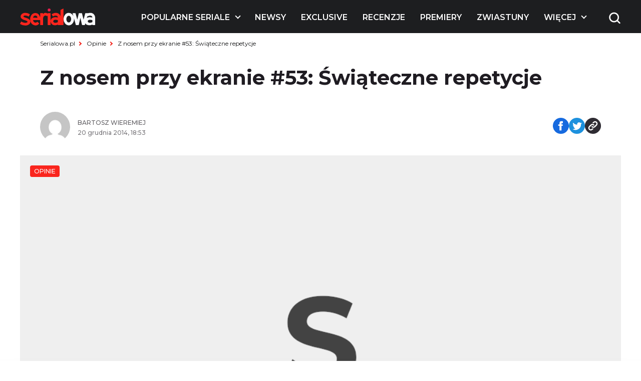

--- FILE ---
content_type: text/html; charset=UTF-8
request_url: https://www.serialowa.pl/88914/z-nosem-przy-ekranie-53-swiateczne-repetycje/
body_size: 20975
content:

<!DOCTYPE html>
<html lang="pl-PL">

<head>
  <meta charset="UTF-8">
  <meta name="viewport" content="width=device-width, initial-scale=1, shrink-to-fit=no" />
  <meta name="description" content="Z nosem przy ekranie #53: Świąteczne repetycje - Serialowa">

      <link rel="shortcut icon" href="https://www.serialowa.pl/wpr/wp-content/uploads/2022/11/favicon-1.png" type="image/x-icon">
  
  <link rel="preconnect" href="https://fonts.googleapis.com">
  <link rel="preconnect" href="https://fonts.gstatic.com" crossorigin>
  <link onload="this.rel='stylesheet'" rel="preload" as="style" href="https://fonts.googleapis.com/css2?family=Montserrat:ital,wght@0,300;0,400;0,500;0,600;0,700;1,300;1,400;1,500;1,600;1,700&display=swap">
  <!--<script id="Cookiebot" src="https://consent.cookiebot.com/uc.js" data-cbid="d55074d0-717f-4818-849e-84bf248eb569" data-blockingmode="auto" type="text/javascript"></script>-->
  <meta name='robots' content='index, follow, max-image-preview:large, max-snippet:-1, max-video-preview:-1' />

	<!-- This site is optimized with the Yoast SEO plugin v19.10 - https://yoast.com/wordpress/plugins/seo/ -->
	<title>Z nosem przy ekranie #53: Świąteczne repetycje - Serialowa</title><link rel="stylesheet" href="https://www.serialowa.pl/wpr/wp-content/cache/min/1/91876973f841e67f8001b502e4bef0db.css" media="all" data-minify="1" />
	<link rel="canonical" href="https://www.serialowa.pl/88914/z-nosem-przy-ekranie-53-swiateczne-repetycje/" />
	<meta property="og:locale" content="pl_PL" />
	<meta property="og:type" content="article" />
	<meta property="og:title" content="Z nosem przy ekranie #53: Świąteczne repetycje - Serialowa" />
	<meta property="og:description" content="Święta idą, miałem więc pisać o pijanych reniferach i podstępnym..." />
	<meta property="og:url" content="https://www.serialowa.pl/88914/z-nosem-przy-ekranie-53-swiateczne-repetycje/" />
	<meta property="og:site_name" content="Serialowa" />
	<meta property="article:publisher" content="https://www.facebook.com/Serialowa/" />
	<meta property="article:published_time" content="2014-12-20T17:53:45+00:00" />
	<meta property="article:modified_time" content="2014-12-20T20:02:39+00:00" />
	<meta property="og:image" content="http://www.serialowa.pl/wpr/wp-content/uploads/2014/12/NCIS-12x10-600x300.jpg" />
	<meta name="author" content="Bartosz Wieremiej" />
	<meta name="twitter:card" content="summary_large_image" />
	<meta name="twitter:creator" content="@serialowa" />
	<meta name="twitter:site" content="@serialowa" />
	<script type="application/ld+json" class="yoast-schema-graph">{"@context":"https://schema.org","@graph":[{"@type":"WebPage","@id":"https://www.serialowa.pl/88914/z-nosem-przy-ekranie-53-swiateczne-repetycje/","url":"https://www.serialowa.pl/88914/z-nosem-przy-ekranie-53-swiateczne-repetycje/","name":"Z nosem przy ekranie #53: Świąteczne repetycje - Serialowa","isPartOf":{"@id":"https://www.serialowa.pl/#website"},"datePublished":"2014-12-20T17:53:45+00:00","dateModified":"2014-12-20T20:02:39+00:00","author":{"@id":"https://www.serialowa.pl/#/schema/person/652e61f3b462b6f1134c028c42967a67"},"breadcrumb":{"@id":"https://www.serialowa.pl/88914/z-nosem-przy-ekranie-53-swiateczne-repetycje/#breadcrumb"},"inLanguage":"pl-PL","potentialAction":[{"@type":"ReadAction","target":["https://www.serialowa.pl/88914/z-nosem-przy-ekranie-53-swiateczne-repetycje/"]}]},{"@type":"BreadcrumbList","@id":"https://www.serialowa.pl/88914/z-nosem-przy-ekranie-53-swiateczne-repetycje/#breadcrumb","itemListElement":[{"@type":"ListItem","position":1,"name":"Serialowa.pl","item":"https://www.serialowa.pl/"},{"@type":"ListItem","position":2,"name":"Opinie","item":"https://www.serialowa.pl/kategoria/opinie/"},{"@type":"ListItem","position":3,"name":"Z nosem przy ekranie #53: Świąteczne repetycje"}]},{"@type":"WebSite","@id":"https://www.serialowa.pl/#website","url":"https://www.serialowa.pl/","name":"Serialowa","description":"Wszystko, co chcielibyście wiedzieć o serialach","potentialAction":[{"@type":"SearchAction","target":{"@type":"EntryPoint","urlTemplate":"https://www.serialowa.pl/?s={search_term_string}"},"query-input":"required name=search_term_string"}],"inLanguage":"pl-PL"},{"@type":"Person","@id":"https://www.serialowa.pl/#/schema/person/652e61f3b462b6f1134c028c42967a67","name":"Bartosz Wieremiej","image":{"@type":"ImageObject","inLanguage":"pl-PL","@id":"https://www.serialowa.pl/#/schema/person/image/","url":"https://secure.gravatar.com/avatar/ad516503a11cd5ca435acc9bb6523536?s=150&#038;d=mm&#038;r=gforcedefault=1","contentUrl":"https://secure.gravatar.com/avatar/ad516503a11cd5ca435acc9bb6523536?s=150&#038;d=mm&#038;r=gforcedefault=1","caption":"Bartosz Wieremiej"},"url":"https://www.serialowa.pl/author/bartoszwieremiej/"}]}</script>
	<!-- / Yoast SEO plugin. -->


		<!-- This site uses the Google Analytics by MonsterInsights plugin v8.10.1 - Using Analytics tracking - https://www.monsterinsights.com/ -->
							<script
				src="//www.googletagmanager.com/gtag/js?id=UA-22696632-1"  data-cfasync="false" data-wpfc-render="false" type="text/javascript" async></script>
			<script data-cfasync="false" data-wpfc-render="false" type="text/javascript">
				var mi_version = '8.10.1';
				var mi_track_user = true;
				var mi_no_track_reason = '';
				
								var disableStrs = [
															'ga-disable-UA-22696632-1',
									];

				/* Function to detect opted out users */
				function __gtagTrackerIsOptedOut() {
					for (var index = 0; index < disableStrs.length; index++) {
						if (document.cookie.indexOf(disableStrs[index] + '=true') > -1) {
							return true;
						}
					}

					return false;
				}

				/* Disable tracking if the opt-out cookie exists. */
				if (__gtagTrackerIsOptedOut()) {
					for (var index = 0; index < disableStrs.length; index++) {
						window[disableStrs[index]] = true;
					}
				}

				/* Opt-out function */
				function __gtagTrackerOptout() {
					for (var index = 0; index < disableStrs.length; index++) {
						document.cookie = disableStrs[index] + '=true; expires=Thu, 31 Dec 2099 23:59:59 UTC; path=/';
						window[disableStrs[index]] = true;
					}
				}

				if ('undefined' === typeof gaOptout) {
					function gaOptout() {
						__gtagTrackerOptout();
					}
				}
								window.dataLayer = window.dataLayer || [];

				window.MonsterInsightsDualTracker = {
					helpers: {},
					trackers: {},
				};
				if (mi_track_user) {
					function __gtagDataLayer() {
						dataLayer.push(arguments);
					}

					function __gtagTracker(type, name, parameters) {
						if (!parameters) {
							parameters = {};
						}

						if (parameters.send_to) {
							__gtagDataLayer.apply(null, arguments);
							return;
						}

						if (type === 'event') {
							
														parameters.send_to = monsterinsights_frontend.ua;
							__gtagDataLayer(type, name, parameters);
													} else {
							__gtagDataLayer.apply(null, arguments);
						}
					}

					__gtagTracker('js', new Date());
					__gtagTracker('set', {
						'developer_id.dZGIzZG': true,
											});
															__gtagTracker('config', 'UA-22696632-1', {"forceSSL":"true"} );
										window.gtag = __gtagTracker;										(function () {
						/* https://developers.google.com/analytics/devguides/collection/analyticsjs/ */
						/* ga and __gaTracker compatibility shim. */
						var noopfn = function () {
							return null;
						};
						var newtracker = function () {
							return new Tracker();
						};
						var Tracker = function () {
							return null;
						};
						var p = Tracker.prototype;
						p.get = noopfn;
						p.set = noopfn;
						p.send = function () {
							var args = Array.prototype.slice.call(arguments);
							args.unshift('send');
							__gaTracker.apply(null, args);
						};
						var __gaTracker = function () {
							var len = arguments.length;
							if (len === 0) {
								return;
							}
							var f = arguments[len - 1];
							if (typeof f !== 'object' || f === null || typeof f.hitCallback !== 'function') {
								if ('send' === arguments[0]) {
									var hitConverted, hitObject = false, action;
									if ('event' === arguments[1]) {
										if ('undefined' !== typeof arguments[3]) {
											hitObject = {
												'eventAction': arguments[3],
												'eventCategory': arguments[2],
												'eventLabel': arguments[4],
												'value': arguments[5] ? arguments[5] : 1,
											}
										}
									}
									if ('pageview' === arguments[1]) {
										if ('undefined' !== typeof arguments[2]) {
											hitObject = {
												'eventAction': 'page_view',
												'page_path': arguments[2],
											}
										}
									}
									if (typeof arguments[2] === 'object') {
										hitObject = arguments[2];
									}
									if (typeof arguments[5] === 'object') {
										Object.assign(hitObject, arguments[5]);
									}
									if ('undefined' !== typeof arguments[1].hitType) {
										hitObject = arguments[1];
										if ('pageview' === hitObject.hitType) {
											hitObject.eventAction = 'page_view';
										}
									}
									if (hitObject) {
										action = 'timing' === arguments[1].hitType ? 'timing_complete' : hitObject.eventAction;
										hitConverted = mapArgs(hitObject);
										__gtagTracker('event', action, hitConverted);
									}
								}
								return;
							}

							function mapArgs(args) {
								var arg, hit = {};
								var gaMap = {
									'eventCategory': 'event_category',
									'eventAction': 'event_action',
									'eventLabel': 'event_label',
									'eventValue': 'event_value',
									'nonInteraction': 'non_interaction',
									'timingCategory': 'event_category',
									'timingVar': 'name',
									'timingValue': 'value',
									'timingLabel': 'event_label',
									'page': 'page_path',
									'location': 'page_location',
									'title': 'page_title',
								};
								for (arg in args) {
																		if (!(!args.hasOwnProperty(arg) || !gaMap.hasOwnProperty(arg))) {
										hit[gaMap[arg]] = args[arg];
									} else {
										hit[arg] = args[arg];
									}
								}
								return hit;
							}

							try {
								f.hitCallback();
							} catch (ex) {
							}
						};
						__gaTracker.create = newtracker;
						__gaTracker.getByName = newtracker;
						__gaTracker.getAll = function () {
							return [];
						};
						__gaTracker.remove = noopfn;
						__gaTracker.loaded = true;
						window['__gaTracker'] = __gaTracker;
					})();
									} else {
										console.log("");
					(function () {
						function __gtagTracker() {
							return null;
						}

						window['__gtagTracker'] = __gtagTracker;
						window['gtag'] = __gtagTracker;
					})();
									}
			</script>
				<!-- / Google Analytics by MonsterInsights -->
		
<style id='global-styles-inline-css' type='text/css'>
body{--wp--preset--color--black: #000000;--wp--preset--color--cyan-bluish-gray: #abb8c3;--wp--preset--color--white: #ffffff;--wp--preset--color--pale-pink: #f78da7;--wp--preset--color--vivid-red: #cf2e2e;--wp--preset--color--luminous-vivid-orange: #ff6900;--wp--preset--color--luminous-vivid-amber: #fcb900;--wp--preset--color--light-green-cyan: #7bdcb5;--wp--preset--color--vivid-green-cyan: #00d084;--wp--preset--color--pale-cyan-blue: #8ed1fc;--wp--preset--color--vivid-cyan-blue: #0693e3;--wp--preset--color--vivid-purple: #9b51e0;--wp--preset--gradient--vivid-cyan-blue-to-vivid-purple: linear-gradient(135deg,rgba(6,147,227,1) 0%,rgb(155,81,224) 100%);--wp--preset--gradient--light-green-cyan-to-vivid-green-cyan: linear-gradient(135deg,rgb(122,220,180) 0%,rgb(0,208,130) 100%);--wp--preset--gradient--luminous-vivid-amber-to-luminous-vivid-orange: linear-gradient(135deg,rgba(252,185,0,1) 0%,rgba(255,105,0,1) 100%);--wp--preset--gradient--luminous-vivid-orange-to-vivid-red: linear-gradient(135deg,rgba(255,105,0,1) 0%,rgb(207,46,46) 100%);--wp--preset--gradient--very-light-gray-to-cyan-bluish-gray: linear-gradient(135deg,rgb(238,238,238) 0%,rgb(169,184,195) 100%);--wp--preset--gradient--cool-to-warm-spectrum: linear-gradient(135deg,rgb(74,234,220) 0%,rgb(151,120,209) 20%,rgb(207,42,186) 40%,rgb(238,44,130) 60%,rgb(251,105,98) 80%,rgb(254,248,76) 100%);--wp--preset--gradient--blush-light-purple: linear-gradient(135deg,rgb(255,206,236) 0%,rgb(152,150,240) 100%);--wp--preset--gradient--blush-bordeaux: linear-gradient(135deg,rgb(254,205,165) 0%,rgb(254,45,45) 50%,rgb(107,0,62) 100%);--wp--preset--gradient--luminous-dusk: linear-gradient(135deg,rgb(255,203,112) 0%,rgb(199,81,192) 50%,rgb(65,88,208) 100%);--wp--preset--gradient--pale-ocean: linear-gradient(135deg,rgb(255,245,203) 0%,rgb(182,227,212) 50%,rgb(51,167,181) 100%);--wp--preset--gradient--electric-grass: linear-gradient(135deg,rgb(202,248,128) 0%,rgb(113,206,126) 100%);--wp--preset--gradient--midnight: linear-gradient(135deg,rgb(2,3,129) 0%,rgb(40,116,252) 100%);--wp--preset--duotone--dark-grayscale: url('#wp-duotone-dark-grayscale');--wp--preset--duotone--grayscale: url('#wp-duotone-grayscale');--wp--preset--duotone--purple-yellow: url('#wp-duotone-purple-yellow');--wp--preset--duotone--blue-red: url('#wp-duotone-blue-red');--wp--preset--duotone--midnight: url('#wp-duotone-midnight');--wp--preset--duotone--magenta-yellow: url('#wp-duotone-magenta-yellow');--wp--preset--duotone--purple-green: url('#wp-duotone-purple-green');--wp--preset--duotone--blue-orange: url('#wp-duotone-blue-orange');--wp--preset--font-size--small: 13px;--wp--preset--font-size--medium: 20px;--wp--preset--font-size--large: 36px;--wp--preset--font-size--x-large: 42px;}.has-black-color{color: var(--wp--preset--color--black) !important;}.has-cyan-bluish-gray-color{color: var(--wp--preset--color--cyan-bluish-gray) !important;}.has-white-color{color: var(--wp--preset--color--white) !important;}.has-pale-pink-color{color: var(--wp--preset--color--pale-pink) !important;}.has-vivid-red-color{color: var(--wp--preset--color--vivid-red) !important;}.has-luminous-vivid-orange-color{color: var(--wp--preset--color--luminous-vivid-orange) !important;}.has-luminous-vivid-amber-color{color: var(--wp--preset--color--luminous-vivid-amber) !important;}.has-light-green-cyan-color{color: var(--wp--preset--color--light-green-cyan) !important;}.has-vivid-green-cyan-color{color: var(--wp--preset--color--vivid-green-cyan) !important;}.has-pale-cyan-blue-color{color: var(--wp--preset--color--pale-cyan-blue) !important;}.has-vivid-cyan-blue-color{color: var(--wp--preset--color--vivid-cyan-blue) !important;}.has-vivid-purple-color{color: var(--wp--preset--color--vivid-purple) !important;}.has-black-background-color{background-color: var(--wp--preset--color--black) !important;}.has-cyan-bluish-gray-background-color{background-color: var(--wp--preset--color--cyan-bluish-gray) !important;}.has-white-background-color{background-color: var(--wp--preset--color--white) !important;}.has-pale-pink-background-color{background-color: var(--wp--preset--color--pale-pink) !important;}.has-vivid-red-background-color{background-color: var(--wp--preset--color--vivid-red) !important;}.has-luminous-vivid-orange-background-color{background-color: var(--wp--preset--color--luminous-vivid-orange) !important;}.has-luminous-vivid-amber-background-color{background-color: var(--wp--preset--color--luminous-vivid-amber) !important;}.has-light-green-cyan-background-color{background-color: var(--wp--preset--color--light-green-cyan) !important;}.has-vivid-green-cyan-background-color{background-color: var(--wp--preset--color--vivid-green-cyan) !important;}.has-pale-cyan-blue-background-color{background-color: var(--wp--preset--color--pale-cyan-blue) !important;}.has-vivid-cyan-blue-background-color{background-color: var(--wp--preset--color--vivid-cyan-blue) !important;}.has-vivid-purple-background-color{background-color: var(--wp--preset--color--vivid-purple) !important;}.has-black-border-color{border-color: var(--wp--preset--color--black) !important;}.has-cyan-bluish-gray-border-color{border-color: var(--wp--preset--color--cyan-bluish-gray) !important;}.has-white-border-color{border-color: var(--wp--preset--color--white) !important;}.has-pale-pink-border-color{border-color: var(--wp--preset--color--pale-pink) !important;}.has-vivid-red-border-color{border-color: var(--wp--preset--color--vivid-red) !important;}.has-luminous-vivid-orange-border-color{border-color: var(--wp--preset--color--luminous-vivid-orange) !important;}.has-luminous-vivid-amber-border-color{border-color: var(--wp--preset--color--luminous-vivid-amber) !important;}.has-light-green-cyan-border-color{border-color: var(--wp--preset--color--light-green-cyan) !important;}.has-vivid-green-cyan-border-color{border-color: var(--wp--preset--color--vivid-green-cyan) !important;}.has-pale-cyan-blue-border-color{border-color: var(--wp--preset--color--pale-cyan-blue) !important;}.has-vivid-cyan-blue-border-color{border-color: var(--wp--preset--color--vivid-cyan-blue) !important;}.has-vivid-purple-border-color{border-color: var(--wp--preset--color--vivid-purple) !important;}.has-vivid-cyan-blue-to-vivid-purple-gradient-background{background: var(--wp--preset--gradient--vivid-cyan-blue-to-vivid-purple) !important;}.has-light-green-cyan-to-vivid-green-cyan-gradient-background{background: var(--wp--preset--gradient--light-green-cyan-to-vivid-green-cyan) !important;}.has-luminous-vivid-amber-to-luminous-vivid-orange-gradient-background{background: var(--wp--preset--gradient--luminous-vivid-amber-to-luminous-vivid-orange) !important;}.has-luminous-vivid-orange-to-vivid-red-gradient-background{background: var(--wp--preset--gradient--luminous-vivid-orange-to-vivid-red) !important;}.has-very-light-gray-to-cyan-bluish-gray-gradient-background{background: var(--wp--preset--gradient--very-light-gray-to-cyan-bluish-gray) !important;}.has-cool-to-warm-spectrum-gradient-background{background: var(--wp--preset--gradient--cool-to-warm-spectrum) !important;}.has-blush-light-purple-gradient-background{background: var(--wp--preset--gradient--blush-light-purple) !important;}.has-blush-bordeaux-gradient-background{background: var(--wp--preset--gradient--blush-bordeaux) !important;}.has-luminous-dusk-gradient-background{background: var(--wp--preset--gradient--luminous-dusk) !important;}.has-pale-ocean-gradient-background{background: var(--wp--preset--gradient--pale-ocean) !important;}.has-electric-grass-gradient-background{background: var(--wp--preset--gradient--electric-grass) !important;}.has-midnight-gradient-background{background: var(--wp--preset--gradient--midnight) !important;}.has-small-font-size{font-size: var(--wp--preset--font-size--small) !important;}.has-medium-font-size{font-size: var(--wp--preset--font-size--medium) !important;}.has-large-font-size{font-size: var(--wp--preset--font-size--large) !important;}.has-x-large-font-size{font-size: var(--wp--preset--font-size--x-large) !important;}
.wp-block-navigation a:where(:not(.wp-element-button)){color: inherit;}
:where(.wp-block-columns.is-layout-flex){gap: 2em;}
.wp-block-pullquote{font-size: 1.5em;line-height: 1.6;}
</style>





<script type='text/javascript' src='https://www.serialowa.pl/wpr/wp-content/themes/serialowa/assets/js/jquery.min.js?ver=3.6.2' id='dk-jquery-js'></script>
<script type='text/javascript' src='https://www.serialowa.pl/wpr/wp-content/themes/serialowa/custom/serialowa.js?ver=1.29' id='serialowa-js'></script>
<script type='text/javascript' src='https://www.serialowa.pl/wpr/wp-content/themes/serialowa/assets/js/app.js?ver=1.13' id='dk-app-js-js'></script>
<script data-minify="1" type='text/javascript' src='https://www.serialowa.pl/wpr/wp-content/cache/min/1/wpr/wp-content/themes/serialowa/wp.js?ver=1768636732' id='dk-wp-js-js'></script>
<script type='text/javascript' src='https://www.serialowa.pl/wpr/wp-content/plugins/google-analytics-for-wordpress/assets/js/frontend-gtag.min.js?ver=8.10.1' id='monsterinsights-frontend-script-js'></script>
<script data-cfasync="false" data-wpfc-render="false" type="text/javascript" id='monsterinsights-frontend-script-js-extra'>/* <![CDATA[ */
var monsterinsights_frontend = {"js_events_tracking":"true","download_extensions":"doc,pdf,ppt,zip,xls,docx,pptx,xlsx","inbound_paths":"[]","home_url":"https:\/\/www.serialowa.pl","hash_tracking":"false","ua":"UA-22696632-1","v4_id":""};/* ]]> */
</script>
<script type='application/json' id='wpp-json'>
{"sampling_active":0,"sampling_rate":100,"ajax_url":"https:\/\/www.serialowa.pl\/wp-json\/wordpress-popular-posts\/v1\/popular-posts","api_url":"https:\/\/www.serialowa.pl\/wp-json\/wordpress-popular-posts","ID":88914,"token":"fa31c38c0b","lang":0,"debug":0}
</script>
<script type='text/javascript' src='https://www.serialowa.pl/wpr/wp-content/plugins/wordpress-popular-posts/assets/js/wpp.min.js?ver=6.0.4' id='wpp-js-js'></script>
<link rel="https://api.w.org/" href="https://www.serialowa.pl/wp-json/" /><link rel="alternate" type="application/json" href="https://www.serialowa.pl/wp-json/wp/v2/posts/88914" /><link rel="alternate" type="application/json+oembed" href="https://www.serialowa.pl/wp-json/oembed/1.0/embed?url=https%3A%2F%2Fwww.serialowa.pl%2F88914%2Fz-nosem-przy-ekranie-53-swiateczne-repetycje%2F" />
<link rel="alternate" type="text/xml+oembed" href="https://www.serialowa.pl/wp-json/oembed/1.0/embed?url=https%3A%2F%2Fwww.serialowa.pl%2F88914%2Fz-nosem-przy-ekranie-53-swiateczne-repetycje%2F&#038;format=xml" />
<style type="text/css" id="simple-css-output">#blackbird { width: 78px; margin-top: -1px;}.dfp.outofpage { display: none !important;}.wpvq-single-page { font-family: "Oswald", sans-serif;}.wpvq-question .wpvq-question-label { text-align: left !important; font-weight: 400 !important; line-height: 32px !important; }.wpvq-question.wpvq-line .vq-css-label { line-height: 120%; }.wpvq-answer { border: 0px !important; }div.wpvq-next-page button.wpvq-next-page-button:hover { cursor: pointer; }span.wpvq-quiz-title { margin-bottom: 10px; }.wpvq-answer-true { background: #66d821 !important;}.wpvq-answer-false { background: #f62a12 !important;}#wpvq-general-results { font-family: "Oswald", sans-serif;}div#wpvq-share-buttons { margin-top: 10px; }</style><!-- Markup (JSON-LD) structured in schema.org ver.4.8.1 START -->
<script type="application/ld+json">
{
    "@context": "https://schema.org",
    "@type": "Article",
    "mainEntityOfPage": {
        "@type": "WebPage",
        "@id": "https://www.serialowa.pl/88914/z-nosem-przy-ekranie-53-swiateczne-repetycje/"
    },
    "headline": "Z nosem przy ekranie #53: Świąteczne repetycje",
    "datePublished": "2014-12-20T18:53:45+0100",
    "dateModified": "2014-12-20T21:02:39+0100",
    "author": {
        "@type": "Person",
        "name": "Bartosz Wieremiej"
    },
    "description": "Święta idą, miałem więc pisać o pijanych reniferach i podstępnym oszuście w czerwonym kubraczku kręcącym się w",
    "publisher": {
        "@type": "Organization",
        "name": "Serialowa.pl",
        "logo": {
            "@type": "ImageObject",
            "url": "https://www.serialowa.pl/wpr/wp-content/uploads/2019/03/serialowa-logox60px.png",
            "width": 229,
            "height": 60
        }
    }
}
</script>
<!-- Markup (JSON-LD) structured in schema.org END -->
            <style id="wpp-loading-animation-styles">@-webkit-keyframes bgslide{from{background-position-x:0}to{background-position-x:-200%}}@keyframes bgslide{from{background-position-x:0}to{background-position-x:-200%}}.wpp-widget-placeholder,.wpp-widget-block-placeholder{margin:0 auto;width:60px;height:3px;background:#dd3737;background:linear-gradient(90deg,#dd3737 0%,#571313 10%,#dd3737 100%);background-size:200% auto;border-radius:3px;-webkit-animation:bgslide 1s infinite linear;animation:bgslide 1s infinite linear}</style>
            <script type='text/javascript' data-wpmeteor-nooptimize="true">
var googletag = googletag || {}; googletag.cmd = googletag.cmd || [];
(function() { var gads = document.createElement('script'); gads.async = true; gads.type = 'text/javascript'; var useSSL = 'https:' == document.location.protocol; gads.src = (useSSL ? 'https:' : 'http:') + '//www.googletagservices.com/tag/js/gpt.js'; var node = document.getElementsByTagName('script')[0]; node.parentNode.insertBefore(gads, node); })();
</script>

<script type='text/javascript' data-wpmeteor-nooptimize="true">
googletag.cmd.push(function() {
var dfp = serialowapl.dfp;
dfp.preDFP();
if(serialowapl.dfp.enabled('t-wideboard1'))dfp.slots["t-wideboard1"] = googletag.defineSlot('/52681517/t-wideboard1', [1200, 300], 'spl-ad-t-wideboard1').defineSizeMapping(dfp.mappings.wideboard).addService(googletag.pubads());
if(serialowapl.dfp.enabled('t-wideboard2'))dfp.slots["t-wideboard2"] = googletag.defineSlot('/52681517/t-wideboard2', [1200, 300], 'spl-ad-t-wideboard2').defineSizeMapping(dfp.mappings.wideboard).addService(googletag.pubads());
if(serialowapl.dfp.enabled('t-screening'))dfp.slots["t-screening"] = googletag.defineSlot('/52681517/t-screening', [1200, 300], 'spl-ad-t-screening').defineSizeMapping(dfp.mappings.wideboard).addService(googletag.pubads());
if(serialowapl.dfp.enabled('t-halfpage1'))dfp.slots["t-halfpage1"] = googletag.defineSlot('/52681517/t-halfpage1', [300, 600], 'spl-ad-t-halfpage1').defineSizeMapping(dfp.mappings.halfpage).addService(googletag.pubads());
if(serialowapl.dfp.enabled('t-halfpage2'))dfp.slots["t-halfpage2"] = googletag.defineSlot('/52681517/t-halfpage2', [300, 600], 'spl-ad-t-halfpage2').defineSizeMapping(dfp.mappings.halfpage).addService(googletag.pubads());
if(serialowapl.dfp.enabled('t-intext1'))if (dfp.device_type != 'desktop')
  dfp.slots["t-intext1"] = googletag.defineSlot('/52681517/t-intext1', [300, 250], 'spl-ad-t-intext1').defineSizeMapping(dfp.mappings.intext).addService(googletag.pubads());
if(serialowapl.dfp.enabled('t-intext2'))if (dfp.device_type != 'desktop')
  dfp.slots["t-intext2"] = googletag.defineSlot('/52681517/t-intext2', [300, 250], 'spl-ad-t-intext2').defineSizeMapping(dfp.mappings.intext).addService(googletag.pubads());
if(serialowapl.dfp.enabled('t-intext3'))if (dfp.device_type != 'desktop')
  dfp.slots["t-intext3"] = googletag.defineSlot('/52681517/t-intext3', [300, 250], 'spl-ad-t-intext3').defineSizeMapping(dfp.mappings.intext).addService(googletag.pubads());
if(serialowapl.dfp.enabled('t-intext4'))if (dfp.device_type != 'desktop')
  dfp.slots["t-intext4"] = googletag.defineSlot('/52681517/t-intext4', [300, 250], 'spl-ad-t-intext4').defineSizeMapping(dfp.mappings.intext).addService(googletag.pubads());
if(serialowapl.dfp.enabled('t-intext5'))if (dfp.device_type != 'desktop')
  dfp.slots["t-intext5"] = googletag.defineSlot('/52681517/t-intext5', [300, 250], 'spl-ad-t-intext5').defineSizeMapping(dfp.mappings.intext).addService(googletag.pubads());
if(serialowapl.dfp.enabled('t-intext-manual'))dfp.slots["t-intext-manual"] = googletag.defineSlot('/52681517/t-intext-manual', [740, 300], 'spl-ad-t-intext-manual').defineSizeMapping(dfp.mappings.intexthybrid).addService(googletag.pubads());
if(serialowapl.dfp.enabled('t-welcomescreen'))dfp.slots["t-welcomescreen"] = googletag.defineSlot('/52681517/t-welcomescreen', [1, 1], 'spl-ad-t-welcomescreen').addService(googletag.pubads());
googletag.pubads().setTargeting('post_id','88914');
googletag.pubads().setTargeting('page_type','post');
googletag.pubads().setTargeting('uri', '/88914/z-nosem-przy-ekranie-53-swiateczne-repetycje/');
googletag.pubads().setTargeting('device_type', dfp.device_type);
googletag.pubads().addEventListener('slotRenderEnded', dfp.rendered);
//googletag.pubads().enableSingleRequest();
googletag.pubads().collapseEmptyDivs(true);
googletag.enableServices();
});
</script>
<meta property="fb:app_id" content="2560976087378951" /><script async src="//get.optad360.io/sf/1a97278b-3754-4426-95a2-9a88e96bad9c/plugin.min.js"></script><noscript><style id="rocket-lazyload-nojs-css">.rll-youtube-player, [data-lazy-src]{display:none !important;}</style></noscript>  <title>Z nosem przy ekranie #53: Świąteczne repetycje - Serialowa</title>
  <script src="https://www.serialowa.pl/wpr/wp-content/themes/serialowa/assets/js/portionMenu.js?v=1.18" data-wpmeteor-nooptimize="true"></script>
  <script data-wpmeteor-nooptimize="true">
    if (window.location.toString().includes("wpvqas")) {
      var scrollDiv = document.querySelector(".wpvq-single-page").offsetTop;
      window.scrollTo({ top: scrollDiv, behavior: 'smooth'});
      location.href = "#wpvq-quiz-14";
    }
  </script>
  <script async src="https://pagead2.googlesyndication.com/pagead/js/adsbygoogle.js?client=ca-pub-9313748373694299" crossorigin="anonymous"></script>
  <!-- (C)2000-2021 Gemius SA - gemiusPrism  / Wezel zbiorczy pp.serialowa.pl1/Strona glowna serwisu -->
  <script type="text/javascript">
  <!--//--><![CDATA[//><!--
  var pp_gemius_identifier = 'zIgw5.CEp8rcrJ.RshiZSsWnnDPNij.toFep8C8eou3.W7';
  // lines below shouldn't be edited
  function gemius_pending(i) { window[i] = window[i] || function() {var x = window[i+'_pdata'] = window[i+'_pdata'] || []; x[x.length]=arguments;};};gemius_pending('gemius_hit'); gemius_pending('gemius_event'); gemius_pending('pp_gemius_hit'); gemius_pending('pp_gemius_event');(function(d,t) {try {var gt=d.createElement(t),s=d.getElementsByTagName(t)[0],l='http'+((location.protocol=='https:')?'s':''); gt.setAttribute('async','async');gt.setAttribute('defer','defer'); gt.src=l+'://gapl.hit.gemius.pl/xgemius.min.js'; s.parentNode.insertBefore(gt,s);} catch (e) {}})(document,'script');
  //--><!]]>
  </script>
<!-- DFP Ad blocking recovery -->
<script async src="https://fundingchoicesmessages.google.com/i/pub-9313748373694299?ers=1" nonce="6gwYdXbluPK8jg68g5Kahw"></script><script nonce="6gwYdXbluPK8jg68g5Kahw">(function() {function signalGooglefcPresent() {if (!window.frames['googlefcPresent']) {if (document.body) {const iframe = document.createElement('iframe'); iframe.style = 'width: 0; height: 0; border: none; z-index: -1000; left: -1000px; top: -1000px;'; iframe.style.display = 'none'; iframe.name = 'googlefcPresent'; document.body.appendChild(iframe);} else {setTimeout(signalGooglefcPresent, 0);}}}signalGooglefcPresent();})();</script>
<!-- Matomo -->
<script>
  var _paq = window._paq = window._paq || [];
  /* tracker methods like "setCustomDimension" should be called before "trackPageView" */
  _paq.push(['trackPageView']);
  _paq.push(['enableLinkTracking']);
  (function() {
    var u="//stat.serialowa.pl/matomo/";
    _paq.push(['setTrackerUrl', u+'matomo.php']);
    _paq.push(['setSiteId', '1']);
    var d=document, g=d.createElement('script'), s=d.getElementsByTagName('script')[0];
    g.async=true; g.src=u+'matomo.js'; s.parentNode.insertBefore(g,s);
  })();
</script>
<!-- End Matomo Code -->
</head>

<body class="post-template-default single single-post postid-88914 single-format-standard has-stickable-site-header">
  <div class="search__wrapper js-search-wrapper">
    <div class="overlay"></div>
    <div class="search__wrapper__form">
      <form method="GET" action="https://www.serialowa.pl">
        <input tabindex="-1" type="text" placeholder="szukaj" name="s">
        <button aria-label="submit" type="submit">
          <img class="search" width="25" height="25" src="data:image/svg+xml,%3Csvg%20xmlns='http://www.w3.org/2000/svg'%20viewBox='0%200%2025%2025'%3E%3C/svg%3E" alt="Wyszukiwarka" data-lazy-src="https://www.serialowa.pl/wpr/wp-content/themes/serialowa/assets/images/content/search.png"><noscript><img class="search" width="25" height="25" src="https://www.serialowa.pl/wpr/wp-content/themes/serialowa/assets/images/content/search.png" alt="Wyszukiwarka"></noscript>
        </button>
      </form>
    </div>
  </div>
  <header>
    <img width="77" height="65" class="js-open-mobile-menu hamburger__icon" src="data:image/svg+xml,%3Csvg%20xmlns='http://www.w3.org/2000/svg'%20viewBox='0%200%2077%2065'%3E%3C/svg%3E" alt="Menu toggle" data-lazy-src="https://www.serialowa.pl/wpr/wp-content/themes/serialowa/assets/images/content/hamburger.png"><noscript><img width="77" height="65" class="js-open-mobile-menu hamburger__icon" src="https://www.serialowa.pl/wpr/wp-content/themes/serialowa/assets/images/content/hamburger.png" alt="Menu toggle"></noscript>
    <div class="container">
      <div class="header__grid js-main-menu">
        <div class="header__grid__logo js-main-menu-left">
          <a aria-label="Logo" href="/">
            <img width="150" height="34" src="data:image/svg+xml,%3Csvg%20xmlns='http://www.w3.org/2000/svg'%20viewBox='0%200%20150%2034'%3E%3C/svg%3E" alt="Logo" data-lazy-src="/wpr/wp-content/uploads/2022/11/serialowa-logo-1.svg"><noscript><img width="150" height="34" src="/wpr/wp-content/uploads/2022/11/serialowa-logo-1.svg" alt="Logo"></noscript>
          </a>
        </div>
        <div class="header__grid__nav">
          <nav>
            <ul class="wp-menu">
                                              <li id="main-menu-item-131185" class="has-submenu">
                  <a href="#" aria-label="Popularne seriale">
                    Popularne seriale                  </a>
                </li>
                                              <li id="main-menu-item-131186" class="">
                  <a href="https://www.serialowa.pl/kategoria/news/" aria-label="Newsy">
                    Newsy                  </a>
                </li>
                                              <li id="main-menu-item-450266" class="">
                  <a href="https://www.serialowa.pl/kategoria/news/exclusive/" aria-label="Exclusive">
                    Exclusive                  </a>
                </li>
                                              <li id="main-menu-item-168544" class="">
                  <a href="https://www.serialowa.pl/kategoria/recenzje/" aria-label="Recenzje">
                    Recenzje                  </a>
                </li>
                                              <li id="main-menu-item-605065" class="">
                  <a href="https://www.serialowa.pl/604378/daty-premier-seriali-kalendarz-zima-wiosna-2026/" aria-label="Premiery">
                    Premiery                  </a>
                </li>
                                              <li id="main-menu-item-373379" class="">
                  <a href="https://www.serialowa.pl/kategoria/news/wideo/" aria-label="Zwiastuny">
                    Zwiastuny                  </a>
                </li>
                                              <li id="main-menu-item-456374" class="">
                  <a href="https://www.serialowa.pl/kategoria/topten/" aria-label="Rankingi">
                    Rankingi                  </a>
                </li>
                                              <li id="main-menu-item-340865" class="">
                  <a href="https://www.serialowa.pl/reklama/" aria-label="Reklama">
                    Reklama                  </a>
                </li>
                                              <li id="main-menu-item-373380" class="">
                  <a href="https://www.serialowa.pl/kontakt/" aria-label="Kontakt">
                    Kontakt                  </a>
                </li>
                            <li id="portion-menu" class="has-submenu js-portion-menu-btn" style="display: none;">
                <a href="#" aria-label="Więcej">Więcej</a>
              </li>
            </ul>
          </nav>
          <div class="header__grid__right js-main-menu-right">
                        <div class="search__wrapper__color">
              <img class="search js-toggle-search" width="40" height="40" src="data:image/svg+xml,%3Csvg%20xmlns='http://www.w3.org/2000/svg'%20viewBox='0%200%2040%2040'%3E%3C/svg%3E" alt="Wyszukiwarka" data-lazy-src="https://www.serialowa.pl/wpr/wp-content/themes/serialowa/assets/images/content/search-color.png"><noscript><img class="search js-toggle-search" width="40" height="40" src="https://www.serialowa.pl/wpr/wp-content/themes/serialowa/assets/images/content/search-color.png" alt="Wyszukiwarka"></noscript>
            </div>
          </div>
        </div>
      </div>
    </div>
  </header>

  <div class="mobile__menu js-mobile-menu">
    <nav>
      <ul class="wp-menu">
                  <li id="main-menu-item-131185" class="has-submenu">
            <a href="#" aria-label="Popularne seriale">
              Popularne seriale            </a>
          </li>
                  <li id="main-menu-item-131186" class="">
            <a href="https://www.serialowa.pl/kategoria/news/" aria-label="Newsy">
              Newsy            </a>
          </li>
                  <li id="main-menu-item-450266" class="">
            <a href="https://www.serialowa.pl/kategoria/news/exclusive/" aria-label="Exclusive">
              Exclusive            </a>
          </li>
                  <li id="main-menu-item-168544" class="">
            <a href="https://www.serialowa.pl/kategoria/recenzje/" aria-label="Recenzje">
              Recenzje            </a>
          </li>
                  <li id="main-menu-item-605065" class="">
            <a href="https://www.serialowa.pl/604378/daty-premier-seriali-kalendarz-zima-wiosna-2026/" aria-label="Premiery">
              Premiery            </a>
          </li>
                  <li id="main-menu-item-373379" class="">
            <a href="https://www.serialowa.pl/kategoria/news/wideo/" aria-label="Zwiastuny">
              Zwiastuny            </a>
          </li>
                  <li id="main-menu-item-456374" class="">
            <a href="https://www.serialowa.pl/kategoria/topten/" aria-label="Rankingi">
              Rankingi            </a>
          </li>
                  <li id="main-menu-item-340865" class="">
            <a href="https://www.serialowa.pl/reklama/" aria-label="Reklama">
              Reklama            </a>
          </li>
                  <li id="main-menu-item-373380" class="">
            <a href="https://www.serialowa.pl/kontakt/" aria-label="Kontakt">
              Kontakt            </a>
          </li>
              </ul>
    </nav>
      </div>

      <div data-id="main-menu-item-131185" class="header__submenu">
      <div class="container">
        <div class="header__submenu__back js-back-submenu">
          <div class="small__arrow small__arrow--white"></div>
          <span>powrót</span>
        </div>
        <div class="header__submenu__grid">

                      <div class="header__submenu--column">
              <ul class="sub-menu">
                                  <li id="sub-menu-item-605111">
                    <a href="https://www.serialowa.pl/serial/industry/" aria-label="Branża">
                      Branża                    </a>
                  </li>
                                  <li id="sub-menu-item-605116">
                    <a href="https://www.serialowa.pl/serial/bridgerton/" aria-label="Bridgertonowie">
                      Bridgertonowie                    </a>
                  </li>
                                  <li id="sub-menu-item-469109">
                    <a href="https://www.serialowa.pl/serial/chirurdzy/" aria-label="Chirurdzy">
                      Chirurdzy                    </a>
                  </li>
                                  <li id="sub-menu-item-599816">
                    <a href="https://www.serialowa.pl/serial/fallout/" aria-label="Fallout">
                      Fallout                    </a>
                  </li>
                              </ul>
            </div>
                      <div class="header__submenu--column">
              <ul class="sub-menu">
                                  <li id="sub-menu-item-605110">
                    <a href="https://www.serialowa.pl/serial/klangor/" aria-label="Klangor">
                      Klangor                    </a>
                  </li>
                                  <li id="sub-menu-item-599818">
                    <a href="https://www.serialowa.pl/serial/niebo-piec-lat-w-piekle/" aria-label="Niebo. Rok w piekle">
                      Niebo. Rok w piekle                    </a>
                  </li>
                                  <li id="sub-menu-item-605109">
                    <a href="https://www.serialowa.pl/serial/the-night-manager/" aria-label="Nocny recepcjonista">
                      Nocny recepcjonista                    </a>
                  </li>
                                  <li id="sub-menu-item-605108">
                    <a href="https://www.serialowa.pl/serial/o-krok-za-daleko/" aria-label="O krok za daleko">
                      O krok za daleko                    </a>
                  </li>
                              </ul>
            </div>
                      <div class="header__submenu--column">
              <ul class="sub-menu">
                                  <li id="sub-menu-item-599814">
                    <a href="https://www.serialowa.pl/serial/percy-jackson-and-the-olympians/" aria-label="Percy Jackson i bogowie olimpijscy">
                      Percy Jackson i bogowie olimpijscy                    </a>
                  </li>
                                  <li id="sub-menu-item-594695">
                    <a href="https://www.serialowa.pl/serial/pluribus/" aria-label="Pluribus">
                      Pluribus                    </a>
                  </li>
                                  <li id="sub-menu-item-605117">
                    <a href="https://www.serialowa.pl/serial/hijack/" aria-label="Porwanie">
                      Porwanie                    </a>
                  </li>
                                  <li id="sub-menu-item-599820">
                    <a href="https://www.serialowa.pl/serial/a-knight-of-the-seven-kingdoms/" aria-label="Rycerz Siedmiu Królestw">
                      Rycerz Siedmiu Królestw                    </a>
                  </li>
                              </ul>
            </div>
                      <div class="header__submenu--column">
              <ul class="sub-menu">
                                  <li id="sub-menu-item-584587">
                    <a href="https://www.serialowa.pl/serial/stranger-things/" aria-label="Stranger Things">
                      Stranger Things                    </a>
                  </li>
                                  <li id="sub-menu-item-605115">
                    <a href="https://www.serialowa.pl/serial/shrinking/" aria-label="Terapia bez trzymanki">
                      Terapia bez trzymanki                    </a>
                  </li>
                                  <li id="sub-menu-item-599819">
                    <a href="https://www.serialowa.pl/serial/the-pitt/" aria-label="The Pitt">
                      The Pitt                    </a>
                  </li>
                                  <li id="sub-menu-item-605112">
                    <a href="https://www.serialowa.pl/serial/wonder-man/" aria-label="Wonder Man">
                      Wonder Man                    </a>
                  </li>
                              </ul>
            </div>
          
        </div>
      </div>
    </div>
  
  <div data-id="portion-menu" class="header__submenu portion-menu">
    <div class="container">
      <div class="header__submenu__grid js-portion-menu"></div>
    </div>
  </div>
    
  <div class="anchor js-anchor">
    <!-- AD UNIT 't-anchor' unknown or disabled -->

        <div class="anchor__close js-close-anchor">
      <img width="48" height="48" src="data:image/svg+xml,%3Csvg%20xmlns='http://www.w3.org/2000/svg'%20viewBox='0%200%2048%2048'%3E%3C/svg%3E" alt="Close anchor" data-lazy-src="https://www.serialowa.pl/wpr/wp-content/themes/serialowa/assets/images/content/close.png"><noscript><img width="48" height="48" src="https://www.serialowa.pl/wpr/wp-content/themes/serialowa/assets/images/content/close.png" alt="Close anchor"></noscript>
    </div>
  </div>
  <main class="js-screening-margin">
    
    <div class="screening js-gam-wrapper js-global-screening" data-margin-top="340" style="display: none;">
    <!-- AD UNIT Serialowa 3 - Screening (t-screening) -->
<div class='dfp dfpwideboard' id='ad-t-screening'>
<div id='spl-ad-t-screening' style='width: fit-content'>
<script type='text/javascript' data-wpmeteor-nooptimize=\"true\">
googletag.cmd.push(function() { googletag.display('spl-ad-t-screening'); });
</script>
</div>
</div>
        <span class="screening__placeholder"></span>  </div>
<section class="article">
    <div class="breadcrumb">
    <div class="container">
      <div class="breadcrumb__wrapper special__tablet__wrapper--margin special--padding">
        <span><span><a href="https://www.serialowa.pl/">Serialowa.pl</a>  <span><a href="https://www.serialowa.pl/kategoria/opinie/">Opinie</a>  <span class="breadcrumb_last" aria-current="page">Z nosem przy ekranie #53: Świąteczne repetycje</span></span></span></span>      </div>
    </div>
  </div>

  <div class="container">
                  <div class="article__content">
          
<div class="article__header special--padding">
  <h1>
          Z nosem przy ekranie #53: Świąteczne repetycje      </h1>
  <div class="article__author">
    <div class="author">
      <img src="data:image/svg+xml,%3Csvg%20xmlns='http://www.w3.org/2000/svg'%20viewBox='0%200%2060%2060'%3E%3C/svg%3E" alt="Autor: Bartosz Wieremiej" width="60" height="60" data-lazy-src="https://secure.gravatar.com/avatar/ad516503a11cd5ca435acc9bb6523536?s=150&#038;d=mm&#038;r=gforcedefault=1"><noscript><img src="https://secure.gravatar.com/avatar/ad516503a11cd5ca435acc9bb6523536?s=150&#038;d=mm&#038;r=gforcedefault=1" alt="Autor: Bartosz Wieremiej" width="60" height="60"></noscript>
      <div class="author__details">
        <a aria-label="Bartosz Wieremiej" href="https://www.serialowa.pl/author/bartoszwieremiej/">
          <h2>Bartosz&nbsp;Wieremiej</h2>
        </a>
        <p> 20 grudnia 2014, 18:53</p>
      </div>
    </div>
    <div class="socials">
  <a  aria-label="Udostępnij na facebooku" href="http://www.facebook.com/sharer.php?u=https://www.serialowa.pl/88914/z-nosem-przy-ekranie-53-swiateczne-repetycje/&t=Z nosem przy ekranie #53: Świąteczne repetycje" target="_blank" class="js-fb-share">
    <svg xmlns="http://www.w3.org/2000/svg" width="32" height="32" viewBox="0 0 32 32">
      <path id="iconmonstr-facebook-4_1_" data-name="iconmonstr-facebook-4 (1)" d="M16,0A16,16,0,1,0,32,16,16,16,0,0,0,16,0Zm4,10.667H18.2c-.717,0-.867.295-.867,1.037v1.629H20L19.721,16H17.333v9.333h-4V16H10.667V13.333h2.667V10.256c0-2.359,1.241-3.589,4.039-3.589H20Z" fill="#166adf"/>
    </svg>
  </a>
  <a aria-label="Udostępnij na tweeterze" href="#" class="js-tweet-share" data-url="https://www.serialowa.pl/88914/z-nosem-przy-ekranie-53-swiateczne-repetycje/" data-title="Z nosem przy ekranie #53: Świąteczne repetycje">
    <svg xmlns="http://www.w3.org/2000/svg" width="32" height="32" viewBox="0 0 32 32">
      <path id="iconmonstr-twitter-4" d="M16,0A16,16,0,1,0,32,16,16,16,0,0,0,16,0Zm8.088,12.86A10.89,10.89,0,0,1,7.333,22.531,7.7,7.7,0,0,0,13,20.945a3.838,3.838,0,0,1-3.579-2.66,3.841,3.841,0,0,0,1.731-.065,3.835,3.835,0,0,1-3.072-3.8,3.82,3.82,0,0,0,1.735.479A3.835,3.835,0,0,1,8.632,9.781a10.87,10.87,0,0,0,7.893,4,3.833,3.833,0,0,1,6.527-3.493,7.639,7.639,0,0,0,2.432-.929A3.845,3.845,0,0,1,23.8,11.479a7.64,7.64,0,0,0,2.2-.6A7.687,7.687,0,0,1,24.088,12.86Z" fill="#1d91de"/>
    </svg>
  </a>
  <a aria-label="Skopiuj link" href="#" class="js-copy-current-url copy-url" data-url="https://www.serialowa.pl/88914/z-nosem-przy-ekranie-53-swiateczne-repetycje/">
    <svg xmlns="http://www.w3.org/2000/svg" width="32" height="32" viewBox="0 0 32 32">
      <path id="Subtraction_1" data-name="Subtraction 1" d="M16.5,32.5a15.925,15.925,0,0,1-8.946-2.733,16.047,16.047,0,0,1-5.8-7.039A15.979,15.979,0,0,1,3.233,7.555a16.046,16.046,0,0,1,7.039-5.8A15.979,15.979,0,0,1,25.446,3.233a16.047,16.047,0,0,1,5.8,7.039,15.979,15.979,0,0,1-1.475,15.173,16.047,16.047,0,0,1-7.039,5.8A15.9,15.9,0,0,1,16.5,32.5Zm-.978-19.979a4.936,4.936,0,0,0-3.5,1.451L8.706,17.289a4.954,4.954,0,1,0,7.006,7.006l2.257-2.257c-.164.012-.33.018-.491.018a6.534,6.534,0,0,1-2.421-.461l-1.022,1.022a2.582,2.582,0,0,1-3.652-3.652L13.7,15.648a2.57,2.57,0,0,1,1.258-.692,2.6,2.6,0,0,1,2.954,1.5l1.73-1.73A4.917,4.917,0,0,0,15.522,12.521Zm-.433,4.02-1.73,1.73a4.613,4.613,0,0,0,.613.757,4.949,4.949,0,0,0,7.006,0l3.316-3.317a4.953,4.953,0,1,0-7-7.006l-2.257,2.257c.165-.012.331-.018.493-.018a6.542,6.542,0,0,1,2.419.461l1.022-1.021a2.582,2.582,0,0,1,3.652,3.652L19.3,17.351a2.587,2.587,0,0,1-3.652,0A2.729,2.729,0,0,1,15.089,16.541Z" transform="translate(-0.5 -0.5)" fill="#2f2c33"/>
    </svg>
    <span class="copy-success">Link skopiowany!</span>
  </a>
</div>
  </div>
</div>
<div class="article__main__wrapper">
    <div class="article__main__image">
        <img 
      width="1200" 
      height="600" 
      src="data:image/svg+xml,%3Csvg%20xmlns='http://www.w3.org/2000/svg'%20viewBox='0%200%201200%20600'%3E%3C/svg%3E" 
      class="attachment-article-1200x600 size-article-1200x600 wp-post-image" 
      alt="" 
    data-lazy-src="https://www.serialowa.pl/wpr/wp-content/uploads/2022/11/no-thumb-1-992x600.png" /><noscript><img 
      width="1200" 
      height="600" 
      src="https://www.serialowa.pl/wpr/wp-content/uploads/2022/11/no-thumb-1-992x600.png" 
      class="attachment-article-1200x600 size-article-1200x600 wp-post-image" 
      alt="" 
    /></noscript>
    
          <a aria-label="Opinie" href="https://www.serialowa.pl/kategoria/opinie/">
        <div class="category__label"><span>Opinie</span></div>
      </a>
    
      </div>
  </div>


          <div class="article__wideboard" data-remove="mobile">
                  <div class="vertical__adv">
        <style>
          #wideboard-6326ce481a0cdf05a78f750e2adc9fe300dc15ac {
            height: 350px;
          }

          @media screen and (max-width: 1025px) {
            #wideboard-6326ce481a0cdf05a78f750e2adc9fe300dc15ac {
              height: 350px;
            }
          }
        </style>

        <div id="wideboard-6326ce481a0cdf05a78f750e2adc9fe300dc15ac" class="vertical__adv__wrapper flex-center">
          <div class="gam__wrapper spl_placeholder_1">
	    <!-- GAM ID t-wideboard1 -->
            <!-- AD UNIT Serialowa 3 - Wideboard (t-wideboard1) -->
<div class='dfp dfpwideboard' id='ad-t-wideboard1'>
<div id='spl-ad-t-wideboard1' style='width: fit-content'>
<script type='text/javascript'>
serialowapl.dfp.placeholders['t-wideboard1'] = 'spl_placeholder_1';
googletag.cmd.push(function() { googletag.display('spl-ad-t-wideboard1'); });
serialowapl.dfp.placeholders['t-wideboard1'] = 'spl_placeholder_1';
</script>
</div>
</div>
                      </div>

          <!-- 
           -->

	  <span class="gam-placeholder__text">Reklama</span>
        </div>
      </div>
                </div>

          <div class="tablet__view__container tablet__view__container--no-margin">
            <div class="sidebar__section__wrapper">
                              <div class="article__lead">
                  <h2><!---->
<p>Święta idą, miałem więc pisać o pijanych reniferach i podstępnym oszuście w czerwonym kubraczku kręcącym się w pobliżu kominów, choinek i wina. Zaraz, wina? A co z mlekiem i ciasteczkami? Spoilery.</p>
</h2>
                </div>
                          </div>
            <div data-remove="desktop">
                   <div class="vertical__adv">
        <style>
          #wideboard-b33dfe084760e583f0f377f7230556f9e9a1fb4d {
            height: 350px;
          }

          @media screen and (max-width: 1025px) {
            #wideboard-b33dfe084760e583f0f377f7230556f9e9a1fb4d {
              height: 350px;
            }
          }
        </style>

        <div id="wideboard-b33dfe084760e583f0f377f7230556f9e9a1fb4d" class="vertical__adv__wrapper flex-center">
          <div class="gam__wrapper spl_placeholder_2">
	    <!-- GAM ID t-wideboard1 -->
            <!-- AD UNIT Serialowa 3 - Wideboard (t-wideboard1) -->
<div class='dfp dfpwideboard' id='ad-t-wideboard1'>
<div id='spl-ad-t-wideboard1' style='width: fit-content'>
<script type='text/javascript'>
serialowapl.dfp.placeholders['t-wideboard1'] = 'spl_placeholder_2';
googletag.cmd.push(function() { googletag.display('spl-ad-t-wideboard1'); });
serialowapl.dfp.placeholders['t-wideboard1'] = 'spl_placeholder_2';
</script>
</div>
</div>
                      </div>

          <!-- 
           -->

	  <span class="gam-placeholder__text">Reklama</span>
        </div>
      </div>
                  </div>
          </div>

          <div class="sidebar__section__wrapper special--padding sidebar__section__wrapper--tab-min-padding">
            <div class="left__column">
              <div class="entry-content">

                <div class="tablet__view--hide">
                                      <div class="article__lead">
                      <h2><!---->
<p>Święta idą, miałem więc pisać o pijanych reniferach i podstępnym oszuście w czerwonym kubraczku kręcącym się w pobliżu kominów, choinek i wina. Zaraz, wina? A co z mlekiem i ciasteczkami? Spoilery.</p>
</h2>
                    </div>
                                  </div>
                
                <div class="article__content">
                                    <!DOCTYPE html PUBLIC "-//W3C//DTD HTML 4.0 Transitional//EN" "http://www.w3.org/TR/REC-html40/loose.dtd">
<html><body><p></p>
<p>No w&#322;a&#347;nie &ndash; "mia&#322;em", bo gdybym to zrobi&#322;, to i tak nie wymy&#347;li&#322;bym nic lepszego ni&#380; w <a href="/66011/z-nosem-przy-ekranie-31-swiateczne-halucynacje/">ubieg&#322;ym roku</a>. Przyjmijmy wi&#281;c, &#380;e w tych trudnych dniach nie mo&#380;na zapomnie&#263; o smutnym losie pijanych renifer&oacute;w oraz o na&#322;ogach bia&#322;ych nied&#378;wiedzi, nawet je&#347;li te ostatnie, zamiast kr&#281;ci&#263; si&#281; w okolicy olszty&#324;skiego dworca, imprezuj&#261; w jakiej&#347; ch&#322;odni. Taki klimat.</p>
<p>Zreszt&#261; punkty "A" i "B" te&#380; pozosta&#322;y bez zmian, a t&#322;umom oraz mi&#322;o&#347;nikom stania w kolejkach r&oacute;wnie&#380; trudno si&#281; dziwi&#263;. I cho&#263; pewien brodaty t&#322;u&#347;cioch podr&oacute;&#380;uj&#261;cy w towarzystwie nieprzytomnych elf&oacute;w w obecnych czasach pr&#281;dzej zostanie str&#261;cony przez system obrony powietrznej, ni&#380; z w&#322;asnej woli wbije si&#281; w drzewo, to i tak mo&#380;na odnie&#347;&#263; wra&#380;enie, &#380;e czas po prostu zatoczy&#322; ko&#322;o.</p><div data-remove="desktop">      <div class="vertical__adv">
        <style>
          #half-page-1-3ab4c9233bf2c399ed1a089c210ee4c402f87204 {
            height: 640px;
          }

          @media screen and (max-width: 1025px) {
            #half-page-1-3ab4c9233bf2c399ed1a089c210ee4c402f87204 {
              height: 640px;
            }
          }
        </style>

        <div id="half-page-1-3ab4c9233bf2c399ed1a089c210ee4c402f87204" class="vertical__adv__wrapper flex-center">
          <div class="gam__wrapper spl_placeholder_3">
	    <!-- GAM ID t-halfpage1 -->
            <!-- AD UNIT Serialowa 3 - Half Page 1 (t-halfpage1) -->
<div class="dfp dfphalfpage" id="ad-t-halfpage1">
<div id="spl-ad-t-halfpage1" style="width: fit-content">
<script type="text/javascript">
serialowapl.dfp.placeholders['t-halfpage1'] = 'spl_placeholder_3';
googletag.cmd.push(function() { googletag.display('spl-ad-t-halfpage1'); });
serialowapl.dfp.placeholders['t-halfpage1'] = 'spl_placeholder_3';
</script>
</div>
</div>
                      </div>

          <!-- 
           -->

	  <span class="gam-placeholder__text">Reklama</span>
        </div>
      </div>
      </div>
<p><b>A tymczasem&hellip;</b></p>
<p>&hellip;"NCIS" zaskoczy&#322;o niezwyk&#322;ym &#347;wi&#261;tecznym odcinkiem. By&#322;o o zasadach &ndash; tak, tych <a href="http://www.cbs.com/shows/ncis/photos/1003066/gibbs-rules/">Gibbsowskich</a>. Nie o jednej czy dw&oacute;ch, ale o wszystkich. Tych, kt&oacute;rych bohaterowie staraj&#261; si&#281; trzyma&#263;, tych regularnie &#322;amanych, a nawet tych, kt&oacute;rych nieprzestrzegania oczekuj&#261; sami widzowie, jak np. zasada numer 12.</p>
<p>W "House Rules" Tim McGee (Sean Murray) snu&#322; opowie&#347;&#263; o trudnych relacjach i zwyk&#322;ych pomy&#322;kach. Pisa&#322; zarazem list do ojca, a przecie&#380; ojcowie i r&oacute;&#380;ne wymiary ojcostwa zawsze by&#322;y istotn&#261; cz&#281;&#347;ci&#261; produkcji stacji CBS.</p><div data-remove="desktop">      <div class="vertical__adv">
        <style>
          #duplicate-adsense-444e7c9fb2f5d188dc354c1ce2f3d4ce2d2e94bc {
            height: 350px;
          }

          @media screen and (max-width: 1025px) {
            #duplicate-adsense-444e7c9fb2f5d188dc354c1ce2f3d4ce2d2e94bc {
              height: 350px;
            }
          }
        </style>

        <div id="duplicate-adsense-444e7c9fb2f5d188dc354c1ce2f3d4ce2d2e94bc" class="vertical__adv__wrapper flex-center">
          <div class="gam__wrapper spl_placeholder_4">
	    <!-- GAM ID t-intext{it} -->
            <!-- AD UNIT Serialowa 3 - In Text 1 (t-intext1) -->
<div class="dfp dfpintext" id="ad-t-intext1">
<div id="spl-ad-t-intext1" style="width: fit-content">
<script type="text/javascript">
serialowapl.dfp.placeholders['t-intext1'] = 'spl_placeholder_4';
googletag.cmd.push(function() { googletag.display('spl-ad-t-intext1'); });
serialowapl.dfp.placeholders['t-intext1'] = 'spl_placeholder_4';
</script>
</div>
</div>
                      </div>

          <!-- 
           -->

	  <span class="gam-placeholder__text">Reklama</span>
        </div>
      </div>
      </div>
<p>Naprawd&#281; nie spodziewa&#322;em si&#281;, &#380;e tegoroczne &#347;wi&#281;ta w "NCIS" b&#281;d&#261; a&#380; tak przygn&#281;biaj&#261;ce.</p>
<p><b>Za to ostatnio&hellip;</b></p>
<p>&hellip;w "Hart of Dixie" mieszka&#324;cy Bluebell bawili si&#281; he&#322;mami, wiadrami czy drabinami. I szkoda, &#380;e przynajmniej na razie ochotnicza stra&#380; po&#380;arna nie b&#281;dzie funkcjonowa&#263; w tej jednej z moich ulubionych mie&#347;cin. Pomy&#347;lcie, jak niezwyk&#322;e dzia&#322;yby si&#281; rzeczy, gdyby tak wszystkich potencjalnych bluebellskich stra&#380;ak&oacute;w zapakowa&#263; do nowiutkiego wozu stra&#380;ackiego.</p><div data-remove="desktop">      <div class="vertical__adv">
        <style>
          #duplicate-adsense-b355a2d6ece63242dfafdabeb5c9dec8b7e37469 {
            height: 350px;
          }

          @media screen and (max-width: 1025px) {
            #duplicate-adsense-b355a2d6ece63242dfafdabeb5c9dec8b7e37469 {
              height: 350px;
            }
          }
        </style>

        <div id="duplicate-adsense-b355a2d6ece63242dfafdabeb5c9dec8b7e37469" class="vertical__adv__wrapper flex-center">
          <div class="gam__wrapper spl_placeholder_5">
	    <!-- GAM ID t-intext{it} -->
            <!-- AD UNIT Serialowa 3 - In Text 2 (t-intext2) -->
<div class="dfp dfpintext" id="ad-t-intext2">
<div id="spl-ad-t-intext2" style="width: fit-content">
<script type="text/javascript">
serialowapl.dfp.placeholders['t-intext2'] = 'spl_placeholder_5';
googletag.cmd.push(function() { googletag.display('spl-ad-t-intext2'); });
serialowapl.dfp.placeholders['t-intext2'] = 'spl_placeholder_5';
</script>
</div>
</div>
                      </div>

          <!-- 
           -->

	  <span class="gam-placeholder__text">Reklama</span>
        </div>
      </div>
      </div>
<p>Ciekawej maszynerii nie brakowa&#322;o r&oacute;wnie&#380; w "The Legend of Korra". W spektakularnym zako&#324;czeniu serii pojawi&#322;y si&#281; fantastyczne maszyny lataj&#261;ce i krocz&#261;ce, a przy okazji niszczono wszystko, co znajdowa&#322;o si&#281; w polu widzenia.</p>
<p>Hmm, gdyby tak teraz jedno po&#322;&#261;czy&#263; z drugim&hellip;</p>
<p><b>Ca&#322;kiem mo&#380;liwe, &#380;e&hellip;</b></p><div data-remove="desktop">      <div class="vertical__adv">
        <style>
          #duplicate-adsense-de9c13cdef8aeaced51c933e5b1f2aee0395102a {
            height: 350px;
          }

          @media screen and (max-width: 1025px) {
            #duplicate-adsense-de9c13cdef8aeaced51c933e5b1f2aee0395102a {
              height: 350px;
            }
          }
        </style>

        <div id="duplicate-adsense-de9c13cdef8aeaced51c933e5b1f2aee0395102a" class="vertical__adv__wrapper flex-center">
          <div class="gam__wrapper spl_placeholder_6">
	    <!-- GAM ID t-intext{it} -->
            <!-- AD UNIT Serialowa 3 - In Text 3 (t-intext3) -->
<div class="dfp dfpintext" id="ad-t-intext3">
<div id="spl-ad-t-intext3" style="width: fit-content">
<script type="text/javascript">
serialowapl.dfp.placeholders['t-intext3'] = 'spl_placeholder_6';
googletag.cmd.push(function() { googletag.display('spl-ad-t-intext3'); });
serialowapl.dfp.placeholders['t-intext3'] = 'spl_placeholder_6';
</script>
</div>
</div>
                      </div>

          <!-- 
           -->

	  <span class="gam-placeholder__text">Reklama</span>
        </div>
      </div>
      </div>
<p>&hellip;w "Person of Interest" otrzymali&#347;my kolejn&#261; wskaz&oacute;wk&#281; sugeruj&#261;c&#261;, &#380;e wynik pojedynku Maszyny z Samarytaninem jest niestety przes&#261;dzony, a r&oacute;wno rok po przedstawieniu m&#322;odszego z b&oacute;stw w "Lethe", dosz&#322;o wreszcie do ich spotkania twarz&#261; w twarz lub awatarem w awatar. </p>
<p>Nie wiem, jak to si&#281; sta&#322;o, ale na tle, wybranego przez Samarytanina, pewnego dzieciaka i jego kredek, Root (Amy Acker) wydawa&#322;a si&#281; zupe&#322;nie niegro&#378;na i wr&#281;cz normalna. Tak, Root. Serio.</p>
<p><!----><br></p><div data-remove="desktop">      <div class="vertical__adv">
        <style>
          #duplicate-adsense-c571056027c03ad5597532433354962ad0ee27bd {
            height: 350px;
          }

          @media screen and (max-width: 1025px) {
            #duplicate-adsense-c571056027c03ad5597532433354962ad0ee27bd {
              height: 350px;
            }
          }
        </style>

        <div id="duplicate-adsense-c571056027c03ad5597532433354962ad0ee27bd" class="vertical__adv__wrapper flex-center">
          <div class="gam__wrapper spl_placeholder_7">
	    <!-- GAM ID t-intext{it} -->
            <!-- AD UNIT Serialowa 3 - In Text 4 (t-intext4) -->
<div class="dfp dfpintext" id="ad-t-intext4">
<div id="spl-ad-t-intext4" style="width: fit-content">
<script type="text/javascript">
serialowapl.dfp.placeholders['t-intext4'] = 'spl_placeholder_7';
googletag.cmd.push(function() { googletag.display('spl-ad-t-intext4'); });
serialowapl.dfp.placeholders['t-intext4'] = 'spl_placeholder_7';
</script>
</div>
</div>
                      </div>

          <!-- 
           -->

	  <span class="gam-placeholder__text">Reklama</span>
        </div>
      </div>
      </div>
<p><b>Na marginesie&hellip;</b></p>
<p>&hellip;w ostatnim odcinku "Elementary" Sherlock (Jonny Lee Miller) musia&#322; si&#281; zmierzy&#263; z problemem, kt&oacute;ry prawdopodobnie zaskoczy&#322; wszystkich. Na przestrzeni tych kilkudziesi&#281;ciu odcink&oacute;w spotkania w grupie wsparcia by&#322;y pewn&#261; sta&#322;&#261; w &#380;yciu Holmesa. Teraz okres, kiedy m&oacute;g&#322; on zaufa&#263; pozosta&#322;ym uczestnikom programu, bezpowrotnie przemin&#261;&#322;. Pozostaje "podzi&#281;kowa&#263;" pewnemu mi&#322;o&#347;nikowi niepotrzebnego pomagania.</p>
<p>R&oacute;wnocze&#347;nie skorzystanie przez adwersarzy z argument&oacute;w w stylu: "te spotkania s&#261; anonimowe" i "mo&#380;esz pom&oacute;c innym", zapewne wywo&#322;aj&#261; reakcj&#281; odwrotn&#261; do zamierzonej. W &#347;wiecie, w kt&oacute;rym &#347;wiadomie &#380;eruje si&#281; na takich opowie&#347;ciach i w kt&oacute;rym &#322;atwo sobie wyobrazi&#263;, &#380;e akcja wklejania cudzych my&#347;li zyska przychylno&#347;&#263; sponsor&oacute;w i reklamodawc&oacute;w, uzasadnianie decyzji prze&#380;ytkiem zwanym prywatno&#347;ci&#261; mo&#380;e spowodowa&#263;, &#380;e przynajmniej cz&#281;&#347;&#263; fan&oacute;w serialu potraktuje rozumowanie Sherlocka jako ma&#322;ostkowe i dziecinne.</p><div data-remove="desktop">      <div class="vertical__adv">
        <style>
          #duplicate-adsense-603b6762cabf18f05472a40fe1ea173be7a43e29 {
            height: 350px;
          }

          @media screen and (max-width: 1025px) {
            #duplicate-adsense-603b6762cabf18f05472a40fe1ea173be7a43e29 {
              height: 350px;
            }
          }
        </style>

        <div id="duplicate-adsense-603b6762cabf18f05472a40fe1ea173be7a43e29" class="vertical__adv__wrapper flex-center">
          <div class="gam__wrapper spl_placeholder_8">
	    <!-- GAM ID t-intext{it} -->
            <!-- AD UNIT Serialowa 3 - In Text 5 (t-intext5) -->
<div class="dfp dfpintext" id="ad-t-intext5">
<div id="spl-ad-t-intext5" style="width: fit-content">
<script type="text/javascript">
serialowapl.dfp.placeholders['t-intext5'] = 'spl_placeholder_8';
googletag.cmd.push(function() { googletag.display('spl-ad-t-intext5'); });
serialowapl.dfp.placeholders['t-intext5'] = 'spl_placeholder_8';
</script>
</div>
</div>
                      </div>

          <!-- 
           -->

	  <span class="gam-placeholder__text">Reklama</span>
        </div>
      </div>
      </div>
<p><b>W telewizji za&#347;piewali&hellip;</b></p>
<p>&hellip;uczestnicy 5. serii "The Sing-Off", cho&#263; ci&#281;&#380;ko przychodzi traktowanie tego jednego wieczoru jako ca&#322;ej serii. W tym niezwykle interesuj&#261;cym odcinku nie zabrak&#322;o &#347;wietnych moment&oacute;w i &#380;a&#322;uj&#281;, &#380;e tegoroczne spotkanie z programem by&#322;o tak kr&oacute;tkie. Po prostu szkoda niewykorzystanego potencja&#322;u, bo "The Sing-Off" jest jedyn&#261; tego typu produkcj&#261;, w kt&oacute;rej jury nie irytuje, a i post&#281;py uczestnik&oacute;w s&#261; rzeczywi&#347;cie zauwa&#380;alne.</p>
<p>Z kronikarskiego obowi&#261;zku, 5. edycj&#281; wygrali The Vanderbilt Melodores, a zwyci&#281;stwo zapewni&#322;o im w du&#380;ej mierze bardzo dobre wykonanie "Take Me To Church".</p><div data-remove="desktop">      <div class="vertical__adv">
        <style>
          #duplicate-adsense-da405a85f045fa79dc02dcf66ed694efc8a6497c {
            height: 350px;
          }

          @media screen and (max-width: 1025px) {
            #duplicate-adsense-da405a85f045fa79dc02dcf66ed694efc8a6497c {
              height: 350px;
            }
          }
        </style>

        <div id="duplicate-adsense-da405a85f045fa79dc02dcf66ed694efc8a6497c" class="vertical__adv__wrapper flex-center">
          <div class="gam__wrapper spl_placeholder_9">
	    <!-- GAM ID t-intext{it} -->
            <!-- AD UNIT 't-intext6' unknown or disabled -->

                      </div>

          <!-- 
           -->

	  <span class="gam-placeholder__text">Reklama</span>
        </div>
      </div>
      </div>
<p><iframe title="Take Me To Church (Hozier Cover) - Melodores A Cappella" width="640" height="360" src="https://www.youtube.com/embed/VfhGEGOk9PY?feature=oembed" frameborder="0" allow="accelerometer; autoplay; clipboard-write; encrypted-media; gyroscope; picture-in-picture" allowfullscreen></iframe></p>
<p>I (tradycyjnie) dajcie zna&#263;, jak Wam min&#281;&#322;y ostatnie dni. Piszcie w komentarzach, tweetujcie, obserwujcie <a href="https://twitter.com/Mizeriusz">mnie</a> oraz <a href="https://twitter.com/serialowa">Serialow&#261;</a> na Twitterze, a jak co&#347; fajnego ogl&#261;dacie i chcecie si&#281; tym podzieli&#263;, u&#380;ywajcie w tweetach hashtagu <a href="https://twitter.com/search?q=%23serialowa&amp;src=hash">#serialowa</a>.</p>
<p>Weso&#322;ych &#346;wi&#261;t i do zobaczenia za jaki&#347; czas!</p><div data-remove="desktop">      <div class="vertical__adv">
        <style>
          #duplicate-adsense-77d3e2907c8a4731ac9451b8513f217c638dff40 {
            height: 350px;
          }

          @media screen and (max-width: 1025px) {
            #duplicate-adsense-77d3e2907c8a4731ac9451b8513f217c638dff40 {
              height: 350px;
            }
          }
        </style>

        <div id="duplicate-adsense-77d3e2907c8a4731ac9451b8513f217c638dff40" class="vertical__adv__wrapper flex-center">
          <div class="gam__wrapper spl_placeholder_10">
	    <!-- GAM ID t-intext{it} -->
            <!-- AD UNIT 't-intext7' unknown or disabled -->

                      </div>

          <!-- 
           -->

	  <span class="gam-placeholder__text">Reklama</span>
        </div>
      </div>
      </div>
</body></html>
                </div>
              </div>
              <div class="buttons__flex">
 <a href="http://www.facebook.com/sharer.php?u=https://www.serialowa.pl/88914/z-nosem-przy-ekranie-53-swiateczne-repetycje/&t=Z nosem przy ekranie #53: Świąteczne repetycje" target="_blank" class="js-fb-share">
    <button type="button" class="social__btn social__btn--facebook">
      <img 
      width="10"
      height="20"
      src="data:image/svg+xml,%3Csvg%20xmlns='http://www.w3.org/2000/svg'%20viewBox='0%200%2010%2020'%3E%3C/svg%3E" alt="Facebook" data-lazy-src="[data-uri]"><noscript><img 
      width="10"
      height="20"
      src="[data-uri]" alt="Facebook"></noscript>
      <span class="bold">Udostępnij</span>
      <span class="js-get-share" data-id="88914" data-date="1419101625"></span>
    </button>
  </a>

  <a href="#" class="js-tweet-share" data-url="https://www.serialowa.pl/88914/z-nosem-przy-ekranie-53-swiateczne-repetycje/" data-title="Z nosem przy ekranie #53: Świąteczne repetycje">
    <button type="button" class="social__btn social__btn--twitter">
      <img 
      width="20"
      height="17"
      src="data:image/svg+xml,%3Csvg%20xmlns='http://www.w3.org/2000/svg'%20viewBox='0%200%2020%2017'%3E%3C/svg%3E" alt="Twitter" data-lazy-src="[data-uri]"><noscript><img 
      width="20"
      height="17"
      src="[data-uri]" alt="Twitter"></noscript>
      <span class="bold">Tweet</span>
    </button>
  </a>
  <a href="#" class="js-copy-current-url copy-url" data-url="https://www.serialowa.pl/88914/z-nosem-przy-ekranie-53-swiateczne-repetycje/">
    <button type="button" class="social__btn social__btn--chain">
      <img 
      width="19"
      height="19"
      src="data:image/svg+xml,%3Csvg%20xmlns='http://www.w3.org/2000/svg'%20viewBox='0%200%2019%2019'%3E%3C/svg%3E" alt="Chain" data-lazy-src="[data-uri]"><noscript><img 
      width="19"
      height="19"
      src="[data-uri]" alt="Chain"></noscript>
      <span class="bold">Skopiuj link</span>
    </button>
    <span class="copy-success">Link skopiowany!</span>
  </a>
</div>
                                            <div class="tags">
                  <span>Tagi:</span>
                                      <a aria-label="tag: Agenci NCIS" href="https://www.serialowa.pl/tag/agenci-ncis/">Agenci NCIS</a>,                                      <a aria-label="tag: Agenci NCIS sezon 12" href="https://www.serialowa.pl/tag/agenci-ncis-sezon-12/">Agenci NCIS sezon 12</a>,                                      <a aria-label="tag: Amy Acker" href="https://www.serialowa.pl/tag/amy-acker/">Amy Acker</a>,                                      <a aria-label="tag: CBS" href="https://www.serialowa.pl/tag/cbs/">CBS</a>,                                      <a aria-label="tag: Elementary" href="https://www.serialowa.pl/tag/elementary/">Elementary</a>,                                      <a aria-label="tag: Elementary 3x08" href="https://www.serialowa.pl/tag/elementary-3x08/">Elementary 3x08</a>,                                      <a aria-label="tag: Elementary sezon 3" href="https://www.serialowa.pl/tag/elementary-sezon-3/">Elementary sezon 3</a>,                                      <a aria-label="tag: Elementary sezon 3 odcinek 8" href="https://www.serialowa.pl/tag/elementary-sezon-3-odcinek-8/">Elementary sezon 3 odcinek 8</a>,                                      <a aria-label="tag: Hart of Dixie" href="https://www.serialowa.pl/tag/hart-of-dixie/">Hart of Dixie</a>,                                      <a aria-label="tag: Hart of Dixie 4x01" href="https://www.serialowa.pl/tag/hart-of-dixie-4x01/">Hart of Dixie 4x01</a>,                                      <a aria-label="tag: Hart of Dixie sezon 4" href="https://www.serialowa.pl/tag/hart-of-dixie-sezon-4/">Hart of Dixie sezon 4</a>,                                      <a aria-label="tag: Hart of Dixie sezon 4 odcinek 1" href="https://www.serialowa.pl/tag/hart-of-dixie-sezon-4-odcinek-1/">Hart of Dixie sezon 4 odcinek 1</a>,                                      <a aria-label="tag: Jonny Lee Miller" href="https://www.serialowa.pl/tag/jonny-lee-miller/">Jonny Lee Miller</a>,                                      <a aria-label="tag: NBC" href="https://www.serialowa.pl/tag/nbc/">NBC</a>,                                      <a aria-label="tag: NCIS" href="https://www.serialowa.pl/tag/ncis/">NCIS</a>,                                      <a aria-label="tag: NCIS 12x10" href="https://www.serialowa.pl/tag/ncis-12x10/">NCIS 12x10</a>,                                      <a aria-label="tag: NCIS sezon 12" href="https://www.serialowa.pl/tag/ncis-sezon-12/">NCIS sezon 12</a>,                                      <a aria-label="tag: NCIS sezon 12 odcinek 10" href="https://www.serialowa.pl/tag/ncis-sezon-12-odcinek-10/">NCIS sezon 12 odcinek 10</a>,                                      <a aria-label="tag: Nickelodeon" href="https://www.serialowa.pl/tag/nickelodeon/">Nickelodeon</a>,                                      <a aria-label="tag: Person of Interest" href="https://www.serialowa.pl/tag/person-of-interest/">Person of Interest</a>,                                      <a aria-label="tag: Person of Interest 3x11" href="https://www.serialowa.pl/tag/person-of-interest-3x11/">Person of Interest 3x11</a>,                                      <a aria-label="tag: Person of Interest 4x10" href="https://www.serialowa.pl/tag/person-of-interest-4x10/">Person of Interest 4x10</a>,                                      <a aria-label="tag: Person of Interest sezon 3" href="https://www.serialowa.pl/tag/person-of-interest-sezon-3/">Person of Interest sezon 3</a>,                                      <a aria-label="tag: Person of Interest sezon 3 odcinek 11" href="https://www.serialowa.pl/tag/person-of-interest-sezon-3-odcinek-11/">Person of Interest sezon 3 odcinek 11</a>,                                      <a aria-label="tag: Person of Interest sezon 4" href="https://www.serialowa.pl/tag/person-of-interest-sezon-4/">Person of Interest sezon 4</a>,                                      <a aria-label="tag: Person of Interest sezon 4 odcinek 10" href="https://www.serialowa.pl/tag/person-of-interest-sezon-4-odcinek-10/">Person of Interest sezon 4 odcinek 10</a>,                                      <a aria-label="tag: Sean Murray" href="https://www.serialowa.pl/tag/sean-murray/">Sean Murray</a>,                                      <a aria-label="tag: The CW" href="https://www.serialowa.pl/tag/the-cw/">The CW</a>,                                      <a aria-label="tag: The Legend of Korra" href="https://www.serialowa.pl/tag/the-legend-of-korra/">The Legend of Korra</a>,                                      <a aria-label="tag: The Legend of Korra 4x12" href="https://www.serialowa.pl/tag/the-legend-of-korra-4x12/">The Legend of Korra 4x12</a>,                                      <a aria-label="tag: The Legend of Korra 4x13" href="https://www.serialowa.pl/tag/the-legend-of-korra-4x13/">The Legend of Korra 4x13</a>,                                      <a aria-label="tag: The Legend of Korra sezon 4" href="https://www.serialowa.pl/tag/the-legend-of-korra-sezon-4/">The Legend of Korra sezon 4</a>,                                      <a aria-label="tag: The Legend of Korra sezon 4 odcinek 12" href="https://www.serialowa.pl/tag/the-legend-of-korra-sezon-4-odcinek-12/">The Legend of Korra sezon 4 odcinek 12</a>,                                      <a aria-label="tag: The Legend of Korra sezon 4 odcinek 13" href="https://www.serialowa.pl/tag/the-legend-of-korra-sezon-4-odcinek-13/">The Legend of Korra sezon 4 odcinek 13</a>,                                      <a aria-label="tag: The Sing-Off" href="https://www.serialowa.pl/tag/the-sing-off/">The Sing-Off</a>,                                      <a aria-label="tag: The Sing-Off sezon 5" href="https://www.serialowa.pl/tag/the-sing-off-sezon-5/">The Sing-Off sezon 5</a>,                                      <a aria-label="tag: Z nosem przy ekranie" href="https://www.serialowa.pl/tag/z-nosem-przy-ekranie/">Z nosem przy ekranie</a>,                                      <a aria-label="tag: Z nosem przy ekranie #53" href="https://www.serialowa.pl/tag/z-nosem-przy-ekranie-53/">Z nosem przy ekranie #53</a>,                                      <a aria-label="tag: Z nosem przy ekranie sezon 3" href="https://www.serialowa.pl/tag/z-nosem-przy-ekranie-sezon-3/">Z nosem przy ekranie sezon 3</a>                                  </div>
                            
              <div class="tablet__view--show" data-remove="desktop">
                      <div class="vertical__adv">
        <style>
          #half-page-2-7758370191c4ef9e24ac78aa0dc8987808952250 {
            height: 640px;
          }

          @media screen and (max-width: 1025px) {
            #half-page-2-7758370191c4ef9e24ac78aa0dc8987808952250 {
              height: 640px;
            }
          }
        </style>

        <div id="half-page-2-7758370191c4ef9e24ac78aa0dc8987808952250" class="vertical__adv__wrapper flex-center">
          <div class="gam__wrapper spl_placeholder_11">
	    <!-- GAM ID t-halfpage2 -->
            <!-- AD UNIT Serialowa 3 - Half Page 2 (t-halfpage2) -->
<div class='dfp dfphalfpage' id='ad-t-halfpage2'>
<div id='spl-ad-t-halfpage2' style='width: fit-content'>
<script type='text/javascript'>
serialowapl.dfp.placeholders['t-halfpage2'] = 'spl_placeholder_11';
googletag.cmd.push(function() { googletag.display('spl-ad-t-halfpage2'); });
serialowapl.dfp.placeholders['t-halfpage2'] = 'spl_placeholder_11';
</script>
</div>
</div>
                      </div>

          <!-- 
           -->

	  <span class="gam-placeholder__text">Reklama</span>
        </div>
      </div>
                    </div>

                              
                <div 
                  class="article__list js-load-articles" 
                  data-auto-loading-count="10" 
                  data-api-url="/wp-json/api/v1/load-article" 
                  data-sidebar-half-page="none" 
                  data-sidebar-tab="none" 
                  data-current-post="88914"
                  data-editor=""
                >
                  <div class="sidebar__section__wrapper special--padding js-copy" style="display: none;">
                    <div class="left__column js-left"></div>
                  </div>
                </div>

                <div class="loader__wrapper">
                  <div class="loader js-articles-loader"></div>
                </div>
              
            </div>
            <div class="right__column">
              <div class="tablet__view--hide js-calc-height" data-remove="mobile">
                      <div class="vertical__adv">
        <style>
          #half-page-artykul-32b1379af263cd6ecb0609b950de7b0057cc3212 {
            height: 640px;
          }

          @media screen and (max-width: 1025px) {
            #half-page-artykul-32b1379af263cd6ecb0609b950de7b0057cc3212 {
              height: 640px;
            }
          }
        </style>

        <div id="half-page-artykul-32b1379af263cd6ecb0609b950de7b0057cc3212" class="vertical__adv__wrapper flex-center">
          <div class="gam__wrapper spl_placeholder_12">
	    <!-- GAM ID t-halfpage1 -->
            <!-- AD UNIT Serialowa 3 - Half Page 1 (t-halfpage1) -->
<div class='dfp dfphalfpage' id='ad-t-halfpage1'>
<div id='spl-ad-t-halfpage1' style='width: fit-content'>
<script type='text/javascript'>
serialowapl.dfp.placeholders['t-halfpage1'] = 'spl_placeholder_12';
googletag.cmd.push(function() { googletag.display('spl-ad-t-halfpage1'); });
serialowapl.dfp.placeholders['t-halfpage1'] = 'spl_placeholder_12';
</script>
</div>
</div>
                      </div>

          <!-- 
           -->

	  <span class="gam-placeholder__text">Reklama</span>
        </div>
      </div>
      

<h3>Najczęściej czytane</h3>            <div class="wpp-widget-placeholder" data-widget-id="wpp-5"></div>
            


                <div class="sticky">
                        <div class="vertical__adv">
        <style>
          #half-page-2-e0fe50f9db852351b1b061a2b91707da5e5dce5d {
            height: 640px;
          }

          @media screen and (max-width: 1025px) {
            #half-page-2-e0fe50f9db852351b1b061a2b91707da5e5dce5d {
              height: 640px;
            }
          }
        </style>

        <div id="half-page-2-e0fe50f9db852351b1b061a2b91707da5e5dce5d" class="vertical__adv__wrapper flex-center">
          <div class="gam__wrapper spl_placeholder_13">
	    <!-- GAM ID t-halfpage2 -->
            <!-- AD UNIT Serialowa 3 - Half Page 2 (t-halfpage2) -->
<div class='dfp dfphalfpage' id='ad-t-halfpage2'>
<div id='spl-ad-t-halfpage2' style='width: fit-content'>
<script type='text/javascript'>
serialowapl.dfp.placeholders['t-halfpage2'] = 'spl_placeholder_13';
googletag.cmd.push(function() { googletag.display('spl-ad-t-halfpage2'); });
serialowapl.dfp.placeholders['t-halfpage2'] = 'spl_placeholder_13';
</script>
</div>
</div>
                      </div>

          <!-- 
           -->

	  <span class="gam-placeholder__text">Reklama</span>
        </div>
      </div>
                      </div>
              </div>
            </div>
          </div>
        </div>
          
    
  </div>
</section>


</main>
<footer>
  <div class="container">
    <div class="footer__logo">
      <a aria-label="Logo" href="/"><img width="150" height="34" src="data:image/svg+xml,%3Csvg%20xmlns='http://www.w3.org/2000/svg'%20viewBox='0%200%20150%2034'%3E%3C/svg%3E" alt="Logo" data-lazy-src="/wpr/wp-content/uploads/2022/11/logo-stopka-1.svg"><noscript><img width="150" height="34" src="/wpr/wp-content/uploads/2022/11/logo-stopka-1.svg" alt="Logo"></noscript></a>
    </div>
    <div class="footer__social">
              <a aria-label="Facebook" href="https://www.facebook.com/Serialowa/" target="_blank">
          <svg xmlns="http://www.w3.org/2000/svg" width="32" height="32" viewBox="0 0 32 32">
            <path id="iconmonstr-facebook-4_1_" data-name="iconmonstr-facebook-4 (1)" d="M16,0A16,16,0,1,0,32,16,16,16,0,0,0,16,0Zm4,10.667H18.2c-.717,0-.867.295-.867,1.037v1.629H20L19.721,16H17.333v9.333h-4V16H10.667V13.333h2.667V10.256c0-2.359,1.241-3.589,4.039-3.589H20Z" fill="#f9fafc"/>
          </svg>
        </a>
                    <a aria-label="Twitter" href="https://twitter.com/serialowa" target="_blank">
          <svg xmlns="http://www.w3.org/2000/svg" width="32" height="32" viewBox="0 0 32 32">
            <path id="iconmonstr-twitter-4" d="M16,0A16,16,0,1,0,32,16,16,16,0,0,0,16,0Zm8.088,12.86A10.89,10.89,0,0,1,7.333,22.531,7.7,7.7,0,0,0,13,20.945a3.838,3.838,0,0,1-3.579-2.66,3.841,3.841,0,0,0,1.731-.065,3.835,3.835,0,0,1-3.072-3.8,3.82,3.82,0,0,0,1.735.479A3.835,3.835,0,0,1,8.632,9.781a10.87,10.87,0,0,0,7.893,4,3.833,3.833,0,0,1,6.527-3.493,7.639,7.639,0,0,0,2.432-.929A3.845,3.845,0,0,1,23.8,11.479a7.64,7.64,0,0,0,2.2-.6A7.687,7.687,0,0,1,24.088,12.86Z" fill="#f9fafc"/>
          </svg>
        </a>
                    <a aria-label="Instagram" href="https://www.instagram.com/serialowa/" target="_blank">
          <svg xmlns="http://www.w3.org/2000/svg" width="32" height="32" viewBox="0 0 32 32">
            <path id="iconmonstr-instagram-14" d="M19.772,8.4c-.984-.045-1.28-.053-3.772-.053s-2.787.009-3.771.053C9.7,8.519,8.519,9.717,8.4,12.229c-.044.984-.055,1.279-.055,3.771s.011,2.787.055,3.772c.116,2.505,1.289,3.711,3.827,3.827.983.044,1.279.055,3.771.055s2.788-.009,3.772-.055c2.532-.115,3.709-1.317,3.827-3.827.044-.984.053-1.28.053-3.772s-.009-2.787-.053-3.771c-.117-2.511-1.3-3.711-3.827-3.827ZM16,20.793A4.793,4.793,0,1,1,20.793,16,4.793,4.793,0,0,1,16,20.793Zm4.983-8.655a1.12,1.12,0,1,1,1.12-1.12A1.12,1.12,0,0,1,20.983,12.139ZM19.111,16A3.111,3.111,0,1,1,16,12.889,3.111,3.111,0,0,1,19.111,16ZM16,0A16,16,0,1,0,32,16,16,16,0,0,0,16,0Zm9.277,19.848c-.153,3.393-2.043,5.273-5.428,5.429-1,.045-1.315.056-3.849.056s-2.852-.011-3.848-.056c-3.392-.156-5.273-2.039-5.429-5.429-.045-.995-.056-1.313-.056-3.848s.011-2.852.056-3.848c.156-3.392,2.039-5.273,5.429-5.428,1-.047,1.313-.057,3.848-.057s2.853.011,3.849.057c3.393.156,5.276,2.043,5.428,5.428.045,1,.056,1.313.056,3.848S25.323,18.853,25.277,19.848Z" fill="#f9fafc"/>
          </svg>
        </a>
          </div>
    <div class="footer__menu">
      <ul id="menu-footer-menu" class="menu"><li id="menu-item-131214" class="menu-item menu-item-type-post_type menu-item-object-page menu-item-131214"><a href="https://www.serialowa.pl/kontakt/">Kontakt</a></li>
<li id="menu-item-131215" class="menu-item menu-item-type-post_type menu-item-object-page menu-item-131215"><a href="https://www.serialowa.pl/reklama/">Reklama</a></li>
<li id="menu-item-176096" class="menu-item menu-item-type-post_type menu-item-object-page menu-item-176096"><a href="https://www.serialowa.pl/polityka-prywatnosci-serwisu-serialowa-pl/">Polityka prywatności</a></li>
</ul>    </div>
    <div class="copyright">
      <p>Serialowa.pl © Wszystkie prawa zastrzeżone</p>
    </div>
  </div>
</footer>
<script data-wpmeteor-nooptimize="true">
  var removes = [];
  if(window.innerWidth < 1025) {
    removes = document.querySelectorAll('div[data-remove="mobile"]');
  } else {
    removes = document.querySelectorAll('div[data-remove="desktop"]');
  }
  if(removes.length) {
    removes.forEach(function(el) {
      el.remove()
    })
  }
</script>
<script type='text/javascript' src='https://www.serialowa.pl/wpr/wp-includes/js/comment-reply.min.js?ver=6.1.1' id='comment-reply-js'></script>
<script data-minify="1" type='text/javascript' src='https://www.serialowa.pl/wpr/wp-content/cache/min/1/wpr/wp-content/plugins/page-links-to/dist/new-tab.js?ver=1768636732' id='page-links-to-js'></script>
<script>window.lazyLoadOptions=[{elements_selector:"img[data-lazy-src],.rocket-lazyload",data_src:"lazy-src",data_srcset:"lazy-srcset",data_sizes:"lazy-sizes",class_loading:"lazyloading",class_loaded:"lazyloaded",threshold:300,callback_loaded:function(element){if(element.tagName==="IFRAME"&&element.dataset.rocketLazyload=="fitvidscompatible"){if(element.classList.contains("lazyloaded")){if(typeof window.jQuery!="undefined"){if(jQuery.fn.fitVids){jQuery(element).parent().fitVids()}}}}}},{elements_selector:".rocket-lazyload",data_src:"lazy-src",data_srcset:"lazy-srcset",data_sizes:"lazy-sizes",class_loading:"lazyloading",class_loaded:"lazyloaded",threshold:300,}];window.addEventListener('LazyLoad::Initialized',function(e){var lazyLoadInstance=e.detail.instance;if(window.MutationObserver){var observer=new MutationObserver(function(mutations){var image_count=0;var iframe_count=0;var rocketlazy_count=0;mutations.forEach(function(mutation){for(var i=0;i<mutation.addedNodes.length;i++){if(typeof mutation.addedNodes[i].getElementsByTagName!=='function'){continue}
if(typeof mutation.addedNodes[i].getElementsByClassName!=='function'){continue}
images=mutation.addedNodes[i].getElementsByTagName('img');is_image=mutation.addedNodes[i].tagName=="IMG";iframes=mutation.addedNodes[i].getElementsByTagName('iframe');is_iframe=mutation.addedNodes[i].tagName=="IFRAME";rocket_lazy=mutation.addedNodes[i].getElementsByClassName('rocket-lazyload');image_count+=images.length;iframe_count+=iframes.length;rocketlazy_count+=rocket_lazy.length;if(is_image){image_count+=1}
if(is_iframe){iframe_count+=1}}});if(image_count>0||iframe_count>0||rocketlazy_count>0){lazyLoadInstance.update()}});var b=document.getElementsByTagName("body")[0];var config={childList:!0,subtree:!0};observer.observe(b,config)}},!1)</script><script data-no-minify="1" async src="https://www.serialowa.pl/wpr/wp-content/plugins/wp-rocket/assets/js/lazyload/17.5/lazyload.min.js"></script>        <div id='spl-splash'>
        <div id='spl-splash-top'></div>
        <!-- AD UNIT Serialowa 3 - Welcome Screen (t-welcomescreen) -->
<div class='dfp splash' id='ad-t-welcomescreen'>
<div id='spl-ad-t-welcomescreen' style='width: fit-content'>
<script type='text/javascript'>
googletag.cmd.push(function() { googletag.display('spl-ad-t-welcomescreen'); });
</script>
</div>
</div>
        </div>

</body>
</html>

<!-- This website is like a Rocket, isn't it? Performance optimized by WP Rocket. Learn more: https://wp-rocket.me -->

--- FILE ---
content_type: text/html; charset=utf-8
request_url: https://www.google.com/recaptcha/api2/aframe
body_size: 268
content:
<!DOCTYPE HTML><html><head><meta http-equiv="content-type" content="text/html; charset=UTF-8"></head><body><script nonce="JW6jeLz7zRhFTZ_qgS7b-w">/** Anti-fraud and anti-abuse applications only. See google.com/recaptcha */ try{var clients={'sodar':'https://pagead2.googlesyndication.com/pagead/sodar?'};window.addEventListener("message",function(a){try{if(a.source===window.parent){var b=JSON.parse(a.data);var c=clients[b['id']];if(c){var d=document.createElement('img');d.src=c+b['params']+'&rc='+(localStorage.getItem("rc::a")?sessionStorage.getItem("rc::b"):"");window.document.body.appendChild(d);sessionStorage.setItem("rc::e",parseInt(sessionStorage.getItem("rc::e")||0)+1);localStorage.setItem("rc::h",'1768937867880');}}}catch(b){}});window.parent.postMessage("_grecaptcha_ready", "*");}catch(b){}</script></body></html>

--- FILE ---
content_type: application/javascript; charset=utf-8
request_url: https://fundingchoicesmessages.google.com/f/AGSKWxVoTYcgFFFem9OBq3ei8jTx9dGUqDoZTXOIol4Yd7ncDEI0JBiUsfIXM7UNuSx06-de6MxOlcK3vuqWcKI1RywrwqO-VfJZouzA4_TdSH-FbJ3IGG4Ar1M9f8lMLSIcA_Q3aOyDCj8un9gyER3or_0wTKStQI0KFWMZ9UrxKcGAZbbWfTxbtSj6_osz/_-bg_ads./ad_tag_/searchad_/expandingads./adsvo.
body_size: -1290
content:
window['81d89a6e-e23d-4cc4-8120-2f760da53a8b'] = true;